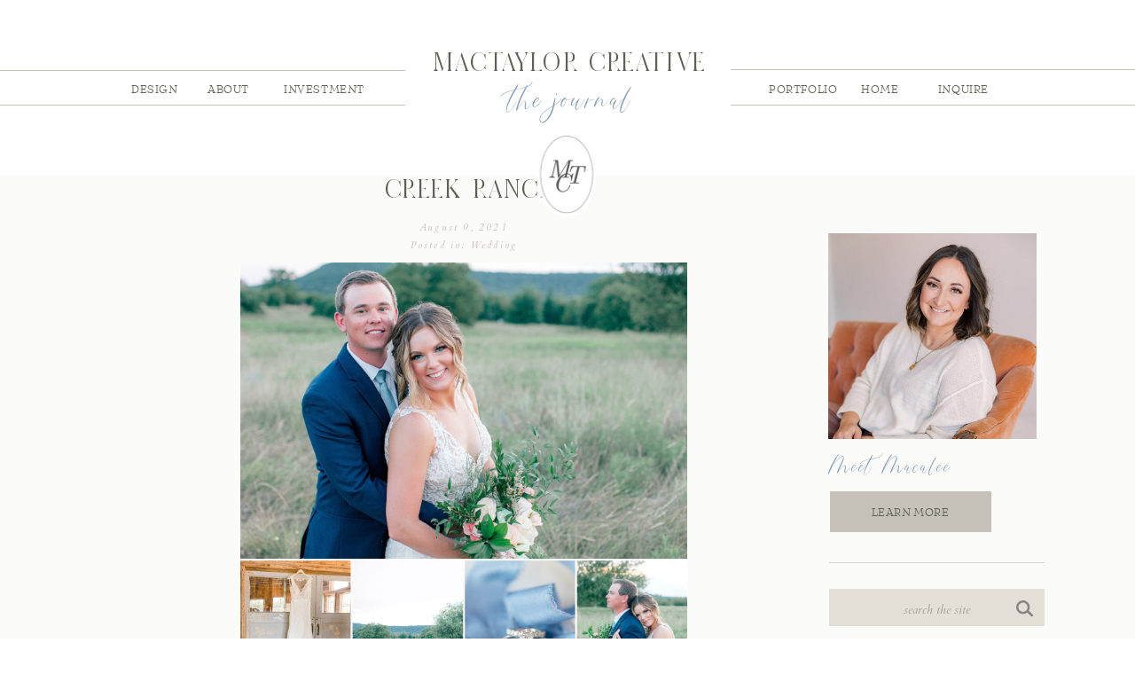

--- FILE ---
content_type: text/html; charset=UTF-8
request_url: https://macaleetaylor.com/tag/north-texas-wedding/
body_size: 13629
content:
<!DOCTYPE html>
<html lang="en-US" class="d">
<head>
<link rel="stylesheet" type="text/css" href="//lib.showit.co/engine/2.2.6/showit.css" />
<title>north texas wedding | macaleetaylor.com</title>
<meta name='robots' content='max-image-preview:large' />

            <script data-no-defer="1" data-ezscrex="false" data-cfasync="false" data-pagespeed-no-defer data-cookieconsent="ignore">
                var ctPublicFunctions = {"_ajax_nonce":"20c5c79b28","_rest_nonce":"c0a9c4453f","_ajax_url":"\/wp-admin\/admin-ajax.php","_rest_url":"https:\/\/macaleetaylor.com\/wp-json\/","data__cookies_type":"native","data__ajax_type":"custom_ajax","data__bot_detector_enabled":1,"data__frontend_data_log_enabled":1,"cookiePrefix":"","wprocket_detected":false,"host_url":"macaleetaylor.com","text__ee_click_to_select":"Click to select the whole data","text__ee_original_email":"The complete one is","text__ee_got_it":"Got it","text__ee_blocked":"Blocked","text__ee_cannot_connect":"Cannot connect","text__ee_cannot_decode":"Can not decode email. Unknown reason","text__ee_email_decoder":"CleanTalk email decoder","text__ee_wait_for_decoding":"The magic is on the way!","text__ee_decoding_process":"Please wait a few seconds while we decode the contact data."}
            </script>
        
            <script data-no-defer="1" data-ezscrex="false" data-cfasync="false" data-pagespeed-no-defer data-cookieconsent="ignore">
                var ctPublic = {"_ajax_nonce":"20c5c79b28","settings__forms__check_internal":"0","settings__forms__check_external":"0","settings__forms__force_protection":0,"settings__forms__search_test":"0","settings__data__bot_detector_enabled":1,"settings__sfw__anti_crawler":0,"blog_home":"https:\/\/macaleetaylor.com\/","pixel__setting":"3","pixel__enabled":false,"pixel__url":"https:\/\/moderate6-v4.cleantalk.org\/pixel\/6affcab0a48d2fbbc82a6d6a7e718b26.gif","data__email_check_before_post":"1","data__email_check_exist_post":1,"data__cookies_type":"native","data__key_is_ok":true,"data__visible_fields_required":true,"wl_brandname":"Anti-Spam by CleanTalk","wl_brandname_short":"CleanTalk","ct_checkjs_key":953002531,"emailEncoderPassKey":"0975f9d24ff5df1557e34c9cf96151a6","bot_detector_forms_excluded":"W10=","advancedCacheExists":false,"varnishCacheExists":false,"wc_ajax_add_to_cart":false}
            </script>
        <link rel='dns-prefetch' href='//fd.cleantalk.org' />
<link rel="alternate" type="application/rss+xml" title="macaleetaylor.com &raquo; Feed" href="https://macaleetaylor.com/feed/" />
<link rel="alternate" type="application/rss+xml" title="macaleetaylor.com &raquo; Comments Feed" href="https://macaleetaylor.com/comments/feed/" />
<link rel="alternate" type="application/rss+xml" title="macaleetaylor.com &raquo; north texas wedding Tag Feed" href="https://macaleetaylor.com/tag/north-texas-wedding/feed/" />
<script type="text/javascript">
/* <![CDATA[ */
window._wpemojiSettings = {"baseUrl":"https:\/\/s.w.org\/images\/core\/emoji\/16.0.1\/72x72\/","ext":".png","svgUrl":"https:\/\/s.w.org\/images\/core\/emoji\/16.0.1\/svg\/","svgExt":".svg","source":{"concatemoji":"https:\/\/macaleetaylor.com\/wp-includes\/js\/wp-emoji-release.min.js?ver=6.8.3"}};
/*! This file is auto-generated */
!function(s,n){var o,i,e;function c(e){try{var t={supportTests:e,timestamp:(new Date).valueOf()};sessionStorage.setItem(o,JSON.stringify(t))}catch(e){}}function p(e,t,n){e.clearRect(0,0,e.canvas.width,e.canvas.height),e.fillText(t,0,0);var t=new Uint32Array(e.getImageData(0,0,e.canvas.width,e.canvas.height).data),a=(e.clearRect(0,0,e.canvas.width,e.canvas.height),e.fillText(n,0,0),new Uint32Array(e.getImageData(0,0,e.canvas.width,e.canvas.height).data));return t.every(function(e,t){return e===a[t]})}function u(e,t){e.clearRect(0,0,e.canvas.width,e.canvas.height),e.fillText(t,0,0);for(var n=e.getImageData(16,16,1,1),a=0;a<n.data.length;a++)if(0!==n.data[a])return!1;return!0}function f(e,t,n,a){switch(t){case"flag":return n(e,"\ud83c\udff3\ufe0f\u200d\u26a7\ufe0f","\ud83c\udff3\ufe0f\u200b\u26a7\ufe0f")?!1:!n(e,"\ud83c\udde8\ud83c\uddf6","\ud83c\udde8\u200b\ud83c\uddf6")&&!n(e,"\ud83c\udff4\udb40\udc67\udb40\udc62\udb40\udc65\udb40\udc6e\udb40\udc67\udb40\udc7f","\ud83c\udff4\u200b\udb40\udc67\u200b\udb40\udc62\u200b\udb40\udc65\u200b\udb40\udc6e\u200b\udb40\udc67\u200b\udb40\udc7f");case"emoji":return!a(e,"\ud83e\udedf")}return!1}function g(e,t,n,a){var r="undefined"!=typeof WorkerGlobalScope&&self instanceof WorkerGlobalScope?new OffscreenCanvas(300,150):s.createElement("canvas"),o=r.getContext("2d",{willReadFrequently:!0}),i=(o.textBaseline="top",o.font="600 32px Arial",{});return e.forEach(function(e){i[e]=t(o,e,n,a)}),i}function t(e){var t=s.createElement("script");t.src=e,t.defer=!0,s.head.appendChild(t)}"undefined"!=typeof Promise&&(o="wpEmojiSettingsSupports",i=["flag","emoji"],n.supports={everything:!0,everythingExceptFlag:!0},e=new Promise(function(e){s.addEventListener("DOMContentLoaded",e,{once:!0})}),new Promise(function(t){var n=function(){try{var e=JSON.parse(sessionStorage.getItem(o));if("object"==typeof e&&"number"==typeof e.timestamp&&(new Date).valueOf()<e.timestamp+604800&&"object"==typeof e.supportTests)return e.supportTests}catch(e){}return null}();if(!n){if("undefined"!=typeof Worker&&"undefined"!=typeof OffscreenCanvas&&"undefined"!=typeof URL&&URL.createObjectURL&&"undefined"!=typeof Blob)try{var e="postMessage("+g.toString()+"("+[JSON.stringify(i),f.toString(),p.toString(),u.toString()].join(",")+"));",a=new Blob([e],{type:"text/javascript"}),r=new Worker(URL.createObjectURL(a),{name:"wpTestEmojiSupports"});return void(r.onmessage=function(e){c(n=e.data),r.terminate(),t(n)})}catch(e){}c(n=g(i,f,p,u))}t(n)}).then(function(e){for(var t in e)n.supports[t]=e[t],n.supports.everything=n.supports.everything&&n.supports[t],"flag"!==t&&(n.supports.everythingExceptFlag=n.supports.everythingExceptFlag&&n.supports[t]);n.supports.everythingExceptFlag=n.supports.everythingExceptFlag&&!n.supports.flag,n.DOMReady=!1,n.readyCallback=function(){n.DOMReady=!0}}).then(function(){return e}).then(function(){var e;n.supports.everything||(n.readyCallback(),(e=n.source||{}).concatemoji?t(e.concatemoji):e.wpemoji&&e.twemoji&&(t(e.twemoji),t(e.wpemoji)))}))}((window,document),window._wpemojiSettings);
/* ]]> */
</script>
<style id='wp-emoji-styles-inline-css' type='text/css'>

	img.wp-smiley, img.emoji {
		display: inline !important;
		border: none !important;
		box-shadow: none !important;
		height: 1em !important;
		width: 1em !important;
		margin: 0 0.07em !important;
		vertical-align: -0.1em !important;
		background: none !important;
		padding: 0 !important;
	}
</style>
<link rel='stylesheet' id='wp-block-library-css' href='https://macaleetaylor.com/wp-includes/css/dist/block-library/style.min.css?ver=6.8.3' type='text/css' media='all' />
<style id='classic-theme-styles-inline-css' type='text/css'>
/*! This file is auto-generated */
.wp-block-button__link{color:#fff;background-color:#32373c;border-radius:9999px;box-shadow:none;text-decoration:none;padding:calc(.667em + 2px) calc(1.333em + 2px);font-size:1.125em}.wp-block-file__button{background:#32373c;color:#fff;text-decoration:none}
</style>
<style id='global-styles-inline-css' type='text/css'>
:root{--wp--preset--aspect-ratio--square: 1;--wp--preset--aspect-ratio--4-3: 4/3;--wp--preset--aspect-ratio--3-4: 3/4;--wp--preset--aspect-ratio--3-2: 3/2;--wp--preset--aspect-ratio--2-3: 2/3;--wp--preset--aspect-ratio--16-9: 16/9;--wp--preset--aspect-ratio--9-16: 9/16;--wp--preset--color--black: #000000;--wp--preset--color--cyan-bluish-gray: #abb8c3;--wp--preset--color--white: #ffffff;--wp--preset--color--pale-pink: #f78da7;--wp--preset--color--vivid-red: #cf2e2e;--wp--preset--color--luminous-vivid-orange: #ff6900;--wp--preset--color--luminous-vivid-amber: #fcb900;--wp--preset--color--light-green-cyan: #7bdcb5;--wp--preset--color--vivid-green-cyan: #00d084;--wp--preset--color--pale-cyan-blue: #8ed1fc;--wp--preset--color--vivid-cyan-blue: #0693e3;--wp--preset--color--vivid-purple: #9b51e0;--wp--preset--gradient--vivid-cyan-blue-to-vivid-purple: linear-gradient(135deg,rgba(6,147,227,1) 0%,rgb(155,81,224) 100%);--wp--preset--gradient--light-green-cyan-to-vivid-green-cyan: linear-gradient(135deg,rgb(122,220,180) 0%,rgb(0,208,130) 100%);--wp--preset--gradient--luminous-vivid-amber-to-luminous-vivid-orange: linear-gradient(135deg,rgba(252,185,0,1) 0%,rgba(255,105,0,1) 100%);--wp--preset--gradient--luminous-vivid-orange-to-vivid-red: linear-gradient(135deg,rgba(255,105,0,1) 0%,rgb(207,46,46) 100%);--wp--preset--gradient--very-light-gray-to-cyan-bluish-gray: linear-gradient(135deg,rgb(238,238,238) 0%,rgb(169,184,195) 100%);--wp--preset--gradient--cool-to-warm-spectrum: linear-gradient(135deg,rgb(74,234,220) 0%,rgb(151,120,209) 20%,rgb(207,42,186) 40%,rgb(238,44,130) 60%,rgb(251,105,98) 80%,rgb(254,248,76) 100%);--wp--preset--gradient--blush-light-purple: linear-gradient(135deg,rgb(255,206,236) 0%,rgb(152,150,240) 100%);--wp--preset--gradient--blush-bordeaux: linear-gradient(135deg,rgb(254,205,165) 0%,rgb(254,45,45) 50%,rgb(107,0,62) 100%);--wp--preset--gradient--luminous-dusk: linear-gradient(135deg,rgb(255,203,112) 0%,rgb(199,81,192) 50%,rgb(65,88,208) 100%);--wp--preset--gradient--pale-ocean: linear-gradient(135deg,rgb(255,245,203) 0%,rgb(182,227,212) 50%,rgb(51,167,181) 100%);--wp--preset--gradient--electric-grass: linear-gradient(135deg,rgb(202,248,128) 0%,rgb(113,206,126) 100%);--wp--preset--gradient--midnight: linear-gradient(135deg,rgb(2,3,129) 0%,rgb(40,116,252) 100%);--wp--preset--font-size--small: 13px;--wp--preset--font-size--medium: 20px;--wp--preset--font-size--large: 36px;--wp--preset--font-size--x-large: 42px;--wp--preset--spacing--20: 0.44rem;--wp--preset--spacing--30: 0.67rem;--wp--preset--spacing--40: 1rem;--wp--preset--spacing--50: 1.5rem;--wp--preset--spacing--60: 2.25rem;--wp--preset--spacing--70: 3.38rem;--wp--preset--spacing--80: 5.06rem;--wp--preset--shadow--natural: 6px 6px 9px rgba(0, 0, 0, 0.2);--wp--preset--shadow--deep: 12px 12px 50px rgba(0, 0, 0, 0.4);--wp--preset--shadow--sharp: 6px 6px 0px rgba(0, 0, 0, 0.2);--wp--preset--shadow--outlined: 6px 6px 0px -3px rgba(255, 255, 255, 1), 6px 6px rgba(0, 0, 0, 1);--wp--preset--shadow--crisp: 6px 6px 0px rgba(0, 0, 0, 1);}:where(.is-layout-flex){gap: 0.5em;}:where(.is-layout-grid){gap: 0.5em;}body .is-layout-flex{display: flex;}.is-layout-flex{flex-wrap: wrap;align-items: center;}.is-layout-flex > :is(*, div){margin: 0;}body .is-layout-grid{display: grid;}.is-layout-grid > :is(*, div){margin: 0;}:where(.wp-block-columns.is-layout-flex){gap: 2em;}:where(.wp-block-columns.is-layout-grid){gap: 2em;}:where(.wp-block-post-template.is-layout-flex){gap: 1.25em;}:where(.wp-block-post-template.is-layout-grid){gap: 1.25em;}.has-black-color{color: var(--wp--preset--color--black) !important;}.has-cyan-bluish-gray-color{color: var(--wp--preset--color--cyan-bluish-gray) !important;}.has-white-color{color: var(--wp--preset--color--white) !important;}.has-pale-pink-color{color: var(--wp--preset--color--pale-pink) !important;}.has-vivid-red-color{color: var(--wp--preset--color--vivid-red) !important;}.has-luminous-vivid-orange-color{color: var(--wp--preset--color--luminous-vivid-orange) !important;}.has-luminous-vivid-amber-color{color: var(--wp--preset--color--luminous-vivid-amber) !important;}.has-light-green-cyan-color{color: var(--wp--preset--color--light-green-cyan) !important;}.has-vivid-green-cyan-color{color: var(--wp--preset--color--vivid-green-cyan) !important;}.has-pale-cyan-blue-color{color: var(--wp--preset--color--pale-cyan-blue) !important;}.has-vivid-cyan-blue-color{color: var(--wp--preset--color--vivid-cyan-blue) !important;}.has-vivid-purple-color{color: var(--wp--preset--color--vivid-purple) !important;}.has-black-background-color{background-color: var(--wp--preset--color--black) !important;}.has-cyan-bluish-gray-background-color{background-color: var(--wp--preset--color--cyan-bluish-gray) !important;}.has-white-background-color{background-color: var(--wp--preset--color--white) !important;}.has-pale-pink-background-color{background-color: var(--wp--preset--color--pale-pink) !important;}.has-vivid-red-background-color{background-color: var(--wp--preset--color--vivid-red) !important;}.has-luminous-vivid-orange-background-color{background-color: var(--wp--preset--color--luminous-vivid-orange) !important;}.has-luminous-vivid-amber-background-color{background-color: var(--wp--preset--color--luminous-vivid-amber) !important;}.has-light-green-cyan-background-color{background-color: var(--wp--preset--color--light-green-cyan) !important;}.has-vivid-green-cyan-background-color{background-color: var(--wp--preset--color--vivid-green-cyan) !important;}.has-pale-cyan-blue-background-color{background-color: var(--wp--preset--color--pale-cyan-blue) !important;}.has-vivid-cyan-blue-background-color{background-color: var(--wp--preset--color--vivid-cyan-blue) !important;}.has-vivid-purple-background-color{background-color: var(--wp--preset--color--vivid-purple) !important;}.has-black-border-color{border-color: var(--wp--preset--color--black) !important;}.has-cyan-bluish-gray-border-color{border-color: var(--wp--preset--color--cyan-bluish-gray) !important;}.has-white-border-color{border-color: var(--wp--preset--color--white) !important;}.has-pale-pink-border-color{border-color: var(--wp--preset--color--pale-pink) !important;}.has-vivid-red-border-color{border-color: var(--wp--preset--color--vivid-red) !important;}.has-luminous-vivid-orange-border-color{border-color: var(--wp--preset--color--luminous-vivid-orange) !important;}.has-luminous-vivid-amber-border-color{border-color: var(--wp--preset--color--luminous-vivid-amber) !important;}.has-light-green-cyan-border-color{border-color: var(--wp--preset--color--light-green-cyan) !important;}.has-vivid-green-cyan-border-color{border-color: var(--wp--preset--color--vivid-green-cyan) !important;}.has-pale-cyan-blue-border-color{border-color: var(--wp--preset--color--pale-cyan-blue) !important;}.has-vivid-cyan-blue-border-color{border-color: var(--wp--preset--color--vivid-cyan-blue) !important;}.has-vivid-purple-border-color{border-color: var(--wp--preset--color--vivid-purple) !important;}.has-vivid-cyan-blue-to-vivid-purple-gradient-background{background: var(--wp--preset--gradient--vivid-cyan-blue-to-vivid-purple) !important;}.has-light-green-cyan-to-vivid-green-cyan-gradient-background{background: var(--wp--preset--gradient--light-green-cyan-to-vivid-green-cyan) !important;}.has-luminous-vivid-amber-to-luminous-vivid-orange-gradient-background{background: var(--wp--preset--gradient--luminous-vivid-amber-to-luminous-vivid-orange) !important;}.has-luminous-vivid-orange-to-vivid-red-gradient-background{background: var(--wp--preset--gradient--luminous-vivid-orange-to-vivid-red) !important;}.has-very-light-gray-to-cyan-bluish-gray-gradient-background{background: var(--wp--preset--gradient--very-light-gray-to-cyan-bluish-gray) !important;}.has-cool-to-warm-spectrum-gradient-background{background: var(--wp--preset--gradient--cool-to-warm-spectrum) !important;}.has-blush-light-purple-gradient-background{background: var(--wp--preset--gradient--blush-light-purple) !important;}.has-blush-bordeaux-gradient-background{background: var(--wp--preset--gradient--blush-bordeaux) !important;}.has-luminous-dusk-gradient-background{background: var(--wp--preset--gradient--luminous-dusk) !important;}.has-pale-ocean-gradient-background{background: var(--wp--preset--gradient--pale-ocean) !important;}.has-electric-grass-gradient-background{background: var(--wp--preset--gradient--electric-grass) !important;}.has-midnight-gradient-background{background: var(--wp--preset--gradient--midnight) !important;}.has-small-font-size{font-size: var(--wp--preset--font-size--small) !important;}.has-medium-font-size{font-size: var(--wp--preset--font-size--medium) !important;}.has-large-font-size{font-size: var(--wp--preset--font-size--large) !important;}.has-x-large-font-size{font-size: var(--wp--preset--font-size--x-large) !important;}
:where(.wp-block-post-template.is-layout-flex){gap: 1.25em;}:where(.wp-block-post-template.is-layout-grid){gap: 1.25em;}
:where(.wp-block-columns.is-layout-flex){gap: 2em;}:where(.wp-block-columns.is-layout-grid){gap: 2em;}
:root :where(.wp-block-pullquote){font-size: 1.5em;line-height: 1.6;}
</style>
<link rel='stylesheet' id='cleantalk-public-css-css' href='https://macaleetaylor.com/wp-content/plugins/cleantalk-spam-protect/css/cleantalk-public.min.css?ver=6.67_1762443110' type='text/css' media='all' />
<link rel='stylesheet' id='cleantalk-email-decoder-css-css' href='https://macaleetaylor.com/wp-content/plugins/cleantalk-spam-protect/css/cleantalk-email-decoder.min.css?ver=6.67_1762443110' type='text/css' media='all' />
<script type="text/javascript" src="https://macaleetaylor.com/wp-content/plugins/cleantalk-spam-protect/js/apbct-public-bundle.min.js?ver=6.67_1762443110" id="apbct-public-bundle.min-js-js"></script>
<script type="text/javascript" src="https://fd.cleantalk.org/ct-bot-detector-wrapper.js?ver=6.67" id="ct_bot_detector-js" defer="defer" data-wp-strategy="defer"></script>
<script type="text/javascript" src="https://macaleetaylor.com/wp-includes/js/jquery/jquery.min.js?ver=3.7.1" id="jquery-core-js"></script>
<script type="text/javascript" src="https://macaleetaylor.com/wp-includes/js/jquery/jquery-migrate.min.js?ver=3.4.1" id="jquery-migrate-js"></script>
<script type="text/javascript" src="https://macaleetaylor.com/wp-content/plugins/showit/public/js/showit.js?ver=1761946233" id="si-script-js"></script>
<link rel="https://api.w.org/" href="https://macaleetaylor.com/wp-json/" /><link rel="alternate" title="JSON" type="application/json" href="https://macaleetaylor.com/wp-json/wp/v2/tags/160" /><link rel="EditURI" type="application/rsd+xml" title="RSD" href="https://macaleetaylor.com/xmlrpc.php?rsd" />
<style type="text/css">.recentcomments a{display:inline !important;padding:0 !important;margin:0 !important;}</style>
<meta charset="UTF-8" />
<meta name="viewport" content="width=device-width, initial-scale=1" />
<link rel="icon" type="image/png" href="//static.showit.co/200/qcvCjOUaSyql7oK97-6YtQ/80060/9.png" />
<link rel="preconnect" href="https://static.showit.co" />


<link rel="preconnect" href="https://fonts.googleapis.com">
<link rel="preconnect" href="https://fonts.gstatic.com" crossorigin>
<link href="https://fonts.googleapis.com/css?family=Raleway:500|Cardo:italic|Alegreya:italic" rel="stylesheet" type="text/css"/>
<style>
@font-face{font-family:MACTAYLOR CREATIVE;src:url('//static.showit.co/file/6UDxoZ_DSb-pLbeFxc7M_g/80060/dahliaregular.woff');}
@font-face{font-family:MTC Script;src:url('//static.showit.co/file/j__ejoOvSAOG1x4IcMpvMQ/80060/californiadreamerscript.woff');}
@font-face{font-family:Paragraph;src:url('//static.showit.co/file/dbOw4LeRS32J_PR7E24siQ/80060/naiche-light-webfont.woff');}
</style>
<script id="init_data" type="application/json">
{"mobile":{"w":320},"desktop":{"w":1200,"defaultTrIn":{"type":"fade"},"defaultTrOut":{"type":"fade"},"bgFillType":"color","bgColor":"#000000:0"},"sid":"cecsml7zqc6xiaot-6rf3a","break":768,"assetURL":"//static.showit.co","contactFormId":"80060/191477","cfAction":"aHR0cHM6Ly9jbGllbnRzZXJ2aWNlLnNob3dpdC5jby9jb250YWN0Zm9ybQ==","sgAction":"aHR0cHM6Ly9jbGllbnRzZXJ2aWNlLnNob3dpdC5jby9zb2NpYWxncmlk","blockData":[{"slug":"blog-header","visible":"a","states":[],"d":{"h":198,"w":1200,"locking":{"scrollOffset":1,"side":"t"},"bgFillType":"color","bgColor":"#ffffff","bgMediaType":"none"},"m":{"h":82,"w":320,"locking":{"side":"st","scrollOffset":1},"bgFillType":"color","bgColor":"colors-3","bgMediaType":"none"},"ps":[{"trigger":"onscreen","type":"show"}]},{"slug":"sidebar-right","visible":"d","states":[],"d":{"h":1,"w":1200,"locking":{"side":"t","scrollOffset":1,"offset":180},"bgFillType":"color","bgColor":"#FFFFFF","bgMediaType":"none"},"m":{"h":2017,"w":320,"bgFillType":"color","bgColor":"#FFFFFF","bgMediaType":"none"},"ps":[{"trigger":"onscreen","type":"show","block":"sidebar-right"}]},{"slug":"post-layout-1","visible":"a","states":[],"d":{"h":770,"w":1200,"locking":{"offset":100},"nature":"dH","bgFillType":"color","bgColor":"colors-3","bgMediaType":"none"},"m":{"h":467,"w":320,"nature":"dH","bgFillType":"color","bgColor":"colors-3","bgMediaType":"none"}},{"slug":"pagination","visible":"a","states":[],"d":{"h":125,"w":1200,"nature":"dH","bgFillType":"color","bgColor":"#FFFFFF","bgMediaType":"none"},"m":{"h":81,"w":320,"nature":"dH","bgFillType":"color","bgColor":"#FFFFFF","bgMediaType":"none"}},{"slug":"bottom-menu","visible":"a","states":[],"d":{"h":100,"w":1200,"bgFillType":"color","bgColor":"#FFFFFF","bgMediaType":"none"},"m":{"h":200,"w":320,"bgFillType":"color","bgColor":"colors-4","bgMediaType":"none"}},{"slug":"mobile-menu","visible":"m","states":[],"d":{"h":400,"w":1200,"bgFillType":"color","bgColor":"colors-7","bgMediaType":"none"},"m":{"h":593,"w":320,"locking":{"side":"t"},"nature":"wH","trIn":{"type":"slide","duration":0.5,"direction":"Left"},"trOut":{"type":"slide","duration":0.5,"direction":"Left"},"stateTrIn":{"type":"fade","direction":"Right"},"bgFillType":"color","bgColor":"#edece4","bgMediaType":"image","bgOpacity":100,"bgPos":"cm","bgScale":"cover","bgScroll":"p","tr":{"in":{"cl":"slideInLeft","d":0.5,"dl":"0"},"out":{"cl":"slideOutLeft","d":0.5,"dl":"0"}}}}],"elementData":[{"type":"icon","visible":"m","id":"blog-header_0","blockId":"blog-header","m":{"x":258,"y":18,"w":50,"h":47,"a":0},"d":{"x":1161,"y":37,"w":35,"h":35,"a":0},"pc":[{"type":"show","block":"mobile-menu"}]},{"type":"text","visible":"d","id":"blog-header_1","blockId":"blog-header","m":{"x":108,"y":18,"w":105,"h":25,"a":0},"d":{"x":425,"y":44,"w":355,"h":49,"a":0}},{"type":"text","visible":"a","id":"blog-header_2","blockId":"blog-header","m":{"x":97,"y":2,"w":127,"h":63,"a":0},"d":{"x":483,"y":82,"w":240,"h":57,"a":0}},{"type":"text","visible":"d","id":"blog-header_3","blockId":"blog-header","m":{"x":109,"y":21,"w":102.60000000000001,"h":19,"a":0},"d":{"x":108,"y":89,"w":57,"h":19,"a":0}},{"type":"text","visible":"d","id":"blog-header_4","blockId":"blog-header","m":{"x":109,"y":21,"w":102.60000000000001,"h":19,"a":0},"d":{"x":194,"y":89,"w":57,"h":19,"a":0}},{"type":"text","visible":"d","id":"blog-header_5","blockId":"blog-header","m":{"x":109,"y":21,"w":102.60000000000001,"h":19,"a":0},"d":{"x":280,"y":89,"w":95,"h":19,"a":0}},{"type":"text","visible":"d","id":"blog-header_6","blockId":"blog-header","m":{"x":109,"y":21,"w":102.60000000000001,"h":19,"a":0},"d":{"x":827,"y":89,"w":79,"h":19,"a":0}},{"type":"text","visible":"d","id":"blog-header_7","blockId":"blog-header","m":{"x":109,"y":21,"w":102.60000000000001,"h":19,"a":0},"d":{"x":924,"y":89,"w":57,"h":19,"a":0}},{"type":"text","visible":"d","id":"blog-header_8","blockId":"blog-header","m":{"x":109,"y":21,"w":102.60000000000001,"h":19,"a":0},"d":{"x":999,"y":89,"w":95,"h":19,"a":0}},{"type":"simple","visible":"d","id":"blog-header_9","blockId":"blog-header","m":{"x":48,"y":9,"w":224,"h":42,"a":0},"d":{"x":-33,"y":79,"w":450,"h":1,"a":0,"lockH":"ls"}},{"type":"simple","visible":"d","id":"blog-header_10","blockId":"blog-header","m":{"x":48,"y":9,"w":224,"h":42,"a":0},"d":{"x":-33,"y":118,"w":450,"h":1,"a":0,"lockH":"ls"}},{"type":"simple","visible":"d","id":"blog-header_11","blockId":"blog-header","m":{"x":48,"y":9,"w":224,"h":42,"a":0},"d":{"x":784,"y":78,"w":450,"h":1,"a":0,"lockH":"rs"}},{"type":"simple","visible":"d","id":"blog-header_12","blockId":"blog-header","m":{"x":48,"y":9,"w":224,"h":42,"a":0},"d":{"x":784,"y":118,"w":450,"h":1,"a":0,"lockH":"rs"}},{"type":"graphic","visible":"a","id":"blog-header_13","blockId":"blog-header","m":{"x":139,"y":59,"w":42,"h":42,"a":0},"d":{"x":550,"y":149,"w":98,"h":96,"a":0},"c":{"key":"RCfT5fVRAmALcegMZGQRUw/80060/mtc.png","aspect_ratio":1}},{"type":"graphic","visible":"a","id":"sidebar-right_0","blockId":"sidebar-right","m":{"x":80,"y":1105,"w":162,"h":154,"a":0},"d":{"x":988,"y":602,"w":60,"h":85,"a":0,"gs":{"s":50}},"c":{"key":"RCfT5fVRAmALcegMZGQRUw/80060/mtc.png","aspect_ratio":1}},{"type":"simple","visible":"a","id":"sidebar-right_1","blockId":"sidebar-right","m":{"x":39,"y":1053,"w":243,"h":1,"a":180},"d":{"x":895,"y":595,"w":243,"h":1,"a":180}},{"type":"text","visible":"a","id":"sidebar-right_2","blockId":"sidebar-right","m":{"x":111,"y":999,"w":100,"h":22,"a":0},"d":{"x":1046,"y":567,"w":77,"h":17,"a":0}},{"type":"icon","visible":"a","id":"sidebar-right_3","blockId":"sidebar-right","m":{"x":149,"y":960,"w":24,"h":32,"a":0},"d":{"x":1022,"y":564,"w":19,"h":19,"a":0}},{"type":"text","visible":"a","id":"sidebar-right_4","blockId":"sidebar-right","m":{"x":106,"y":912,"w":110,"h":21,"a":0},"d":{"x":932,"y":567,"w":81,"h":17,"a":0}},{"type":"icon","visible":"a","id":"sidebar-right_5","blockId":"sidebar-right","m":{"x":149,"y":869,"w":24,"h":45,"a":0},"d":{"x":905,"y":563,"w":19,"h":19,"a":0}},{"type":"simple","visible":"a","id":"sidebar-right_6","blockId":"sidebar-right","m":{"x":39,"y":837,"w":243,"h":1,"a":180},"d":{"x":895,"y":552,"w":243,"h":1,"a":180}},{"type":"simple","visible":"a","id":"sidebar-right_7","blockId":"sidebar-right","m":{"x":39,"y":763,"w":243,"h":46,"a":0},"d":{"x":895,"y":484,"w":243,"h":42,"a":0}},{"type":"text","visible":"a","id":"sidebar-right_8","blockId":"sidebar-right","m":{"x":42,"y":778,"w":236,"h":24,"a":0},"d":{"x":903,"y":496,"w":226,"h":23,"a":0}},{"type":"svg","visible":"a","id":"sidebar-right_9","blockId":"sidebar-right","m":{"x":251,"y":779,"w":20,"h":20,"a":0,"o":40},"d":{"x":1106,"y":497,"w":19,"h":19,"a":0,"o":40},"c":{"key":"LTvjqRveTxuAn07CBUWhew/shared/search.svg","aspect_ratio":1}},{"type":"simple","visible":"a","id":"sidebar-right_10","blockId":"sidebar-right","m":{"x":39,"y":730,"w":243,"h":1,"a":180},"d":{"x":895,"y":454,"w":243,"h":1,"a":180}},{"type":"simple","visible":"a","id":"sidebar-right_11","blockId":"sidebar-right","m":{"x":39,"y":633,"w":164,"h":46,"a":0},"d":{"x":896,"y":374,"w":182,"h":46,"a":0}},{"type":"text","visible":"a","id":"sidebar-right_12","blockId":"sidebar-right","m":{"x":40,"y":650,"w":163,"h":15,"a":0},"d":{"x":896,"y":386,"w":181,"h":23,"a":0}},{"type":"text","visible":"a","id":"sidebar-right_13","blockId":"sidebar-right","m":{"x":39,"y":342,"w":208,"h":22,"a":0},"d":{"x":894,"y":333,"w":208,"h":22,"a":0}},{"type":"graphic","visible":"a","id":"sidebar-right_14","blockId":"sidebar-right","m":{"x":39,"y":72,"w":235,"h":239,"a":0,"gs":{"s":50}},"d":{"x":894,"y":83,"w":235,"h":232,"a":0,"gs":{"s":0,"t":"zoom","p":100,"y":20,"x":50}},"c":{"key":"yL-QE5UboJ37FcOLRLQjwg/80060/lubbockweddingphotographer-10_03_24-mtc-18.jpg","aspect_ratio":0.75}},{"type":"simple","visible":"a","id":"post-layout-1_0","blockId":"post-layout-1","m":{"x":-90,"y":403,"w":500,"h":1,"a":0,"lockV":"b"},"d":{"x":149,"y":721,"w":668,"h":1,"a":0,"lockV":"b"}},{"type":"text","visible":"a","id":"post-layout-1_1","blockId":"post-layout-1","m":{"x":105,"y":376,"w":111,"h":27,"a":0,"lockV":"b"},"d":{"x":416,"y":680,"w":133,"h":29,"a":0,"lockV":"b"}},{"type":"simple","visible":"a","id":"post-layout-1_2","blockId":"post-layout-1","m":{"x":-90,"y":366,"w":500,"h":1,"a":0,"lockV":"b"},"d":{"x":149,"y":664,"w":668,"h":1,"a":0,"lockV":"b"}},{"type":"text","visible":"a","id":"post-layout-1_3","blockId":"post-layout-1","m":{"x":20,"y":339,"w":280,"h":20,"a":0,"lockV":"b"},"d":{"x":183,"y":155,"w":600,"h":29,"a":0,"lockV":"b"}},{"type":"text","visible":"a","id":"post-layout-1_4","blockId":"post-layout-1","m":{"x":20,"y":317,"w":280,"h":22,"a":0,"lockV":"b"},"d":{"x":183,"y":135,"w":600,"h":18,"a":0,"lockV":"b"}},{"type":"text","visible":"a","id":"post-layout-1_5","blockId":"post-layout-1","m":{"x":20,"y":289,"w":280,"h":24,"a":0},"d":{"x":191,"y":83,"w":600,"h":44,"a":0}},{"type":"graphic","visible":"a","id":"post-layout-1_6","blockId":"post-layout-1","m":{"x":0,"y":52,"w":320,"h":215,"a":0,"gs":{"p":105}},"d":{"x":231,"y":184,"w":504,"h":458,"a":0,"gs":{"t":"cover","p":105},"lockV":"b"},"c":{"key":"T211Q3BaQiqOfKet3eNTdA/shared/weddingexperience.jpg","aspect_ratio":1.5}},{"type":"text","visible":"a","id":"pagination_0","blockId":"pagination","m":{"x":177,"y":29,"w":123,"h":26,"a":0},"d":{"x":644,"y":32,"w":495.02,"h":29.002,"a":0}},{"type":"text","visible":"a","id":"pagination_1","blockId":"pagination","m":{"x":20,"y":29,"w":142,"h":22,"a":0},"d":{"x":50,"y":34,"w":527.021,"h":29.022,"a":0}},{"type":"text","visible":"a","id":"bottom-menu_0","blockId":"bottom-menu","m":{"x":43,"y":164,"w":238,"h":25,"a":0},"d":{"x":220,"y":43,"w":311,"h":25,"a":0}},{"type":"text","visible":"a","id":"bottom-menu_1","blockId":"bottom-menu","m":{"x":33,"y":143,"w":259,"h":25,"a":0},"d":{"x":670,"y":43,"w":278,"h":25,"a":0}},{"type":"graphic","visible":"a","id":"bottom-menu_2","blockId":"bottom-menu","m":{"x":120,"y":36,"w":80,"h":80,"a":0},"d":{"x":565,"y":15,"w":70,"h":70,"a":0},"c":{"key":"RCfT5fVRAmALcegMZGQRUw/80060/mtc.png","aspect_ratio":1}},{"type":"simple","visible":"a","id":"mobile-menu_0","blockId":"mobile-menu","m":{"x":0,"y":218,"w":320,"h":50,"a":0},"d":{"x":425,"y":225,"w":450,"h":50,"a":0}},{"type":"text","visible":"a","id":"mobile-menu_1","blockId":"mobile-menu","m":{"x":42,"y":231,"w":238,"h":26,"a":0},"d":{"x":1103,"y":39,"w":49,"h":22,"a":0,"lockH":"r","lockV":"t"},"pc":[{"type":"hide","block":"mobile-menu"}]},{"type":"simple","visible":"a","id":"mobile-menu_2","blockId":"mobile-menu","m":{"x":0,"y":400,"w":320,"h":50,"a":0},"d":{"x":415,"y":215,"w":450,"h":50,"a":0}},{"type":"text","visible":"a","id":"mobile-menu_3","blockId":"mobile-menu","m":{"x":56,"y":413,"w":208,"h":22,"a":0},"d":{"x":999,"y":39,"w":49,"h":22,"a":0,"lockH":"r","lockV":"t"},"pc":[{"type":"hide","block":"mobile-menu"}]},{"type":"simple","visible":"a","id":"mobile-menu_4","blockId":"mobile-menu","m":{"x":0,"y":279,"w":320,"h":50,"a":0},"d":{"x":405,"y":205,"w":450,"h":50,"a":0}},{"type":"text","visible":"a","id":"mobile-menu_5","blockId":"mobile-menu","m":{"x":42,"y":292,"w":236,"h":22,"a":0},"d":{"x":857,"y":39,"w":87,"h":22,"a":0,"lockH":"r","lockV":"t"},"pc":[{"type":"hide","block":"mobile-menu"}]},{"type":"simple","visible":"a","id":"mobile-menu_6","blockId":"mobile-menu","m":{"x":0,"y":340,"w":320,"h":50,"a":0},"d":{"x":395,"y":195,"w":450,"h":50,"a":0}},{"type":"text","visible":"a","id":"mobile-menu_7","blockId":"mobile-menu","m":{"x":47,"y":353,"w":226,"h":22,"a":0},"d":{"x":697,"y":39,"w":106,"h":22,"a":0,"lockH":"r","lockV":"t"},"pc":[{"type":"hide","block":"mobile-menu"}]},{"type":"simple","visible":"a","id":"mobile-menu_8","blockId":"mobile-menu","m":{"x":0,"y":461,"w":320,"h":50,"a":0},"d":{"x":385,"y":185,"w":450,"h":50,"a":0}},{"type":"text","visible":"a","id":"mobile-menu_9","blockId":"mobile-menu","m":{"x":58,"y":473,"w":204,"h":22,"a":0},"d":{"x":582,"y":39,"w":60,"h":22,"a":0,"lockH":"r","lockV":"t"},"pc":[{"type":"hide","block":"mobile-menu"}]},{"type":"simple","visible":"a","id":"mobile-menu_10","blockId":"mobile-menu","m":{"x":0,"y":158,"w":320,"h":50,"a":0},"d":{"x":375,"y":175,"w":450,"h":50,"a":0}},{"type":"text","visible":"a","id":"mobile-menu_11","blockId":"mobile-menu","m":{"x":62,"y":170,"w":196,"h":22,"a":0},"d":{"x":473,"y":39,"w":54,"h":22,"a":0,"lockH":"r","lockV":"t"},"pc":[{"type":"hide","block":"mobile-menu"}]},{"type":"icon","visible":"a","id":"mobile-menu_12","blockId":"mobile-menu","m":{"x":268,"y":106,"w":40,"h":40,"a":0,"lockV":"t"},"d":{"x":550,"y":-49,"w":100,"h":100,"a":0},"pc":[{"type":"hide","block":"mobile-menu"}]},{"type":"text","visible":"m","id":"mobile-menu_13","blockId":"mobile-menu","m":{"x":98,"y":95,"w":126,"h":63,"a":0},"d":{"x":423,"y":189,"w":359,"h":24,"a":0}}]}
</script>
<link
rel="stylesheet"
type="text/css"
href="https://cdnjs.cloudflare.com/ajax/libs/animate.css/3.4.0/animate.min.css"
/>


<script src="//lib.showit.co/engine/2.2.6/showit-lib.min.js"></script>
<script src="//lib.showit.co/engine/2.2.6/showit.min.js"></script>
<script>

function initPage(){

}
</script>

<style id="si-page-css">
html.m {background-color:rgba(0,0,0,0);}
html.d {background-color:rgba(0,0,0,0);}
.d .st-d-title,.d .se-wpt h1 {color:rgba(95,96,83,1);text-transform:uppercase;line-height:1.5;letter-spacing:0.04em;font-size:35px;text-align:center;font-family:'MACTAYLOR CREATIVE';font-weight:400;font-style:normal;}
.d .se-wpt h1 {margin-bottom:30px;}
.d .st-d-title.se-rc a {color:rgba(95,96,83,1);}
.d .st-d-title.se-rc a:hover {text-decoration:underline;color:rgba(95,96,83,1);opacity:0.8;}
.m .st-m-title,.m .se-wpt h1 {color:rgba(95,96,83,1);text-transform:uppercase;line-height:2;letter-spacing:0.04em;font-size:22px;text-align:center;font-family:'MACTAYLOR CREATIVE';font-weight:400;font-style:normal;}
.m .se-wpt h1 {margin-bottom:20px;}
.m .st-m-title.se-rc a {color:rgba(95,96,83,1);}
.m .st-m-title.se-rc a:hover {text-decoration:underline;color:rgba(95,96,83,1);opacity:0.8;}
.d .st-d-heading,.d .se-wpt h2 {color:rgba(134,159,179,1);line-height:1.5;letter-spacing:0.05em;font-size:51px;text-align:center;font-family:'MTC Script';font-weight:400;font-style:normal;}
.d .se-wpt h2 {margin-bottom:30px;}
.d .st-d-heading.se-rc a {color:rgba(134,159,179,1);}
.d .st-d-heading.se-rc a:hover {text-decoration:underline;color:rgba(134,159,179,1);opacity:0.8;}
.m .st-m-heading,.m .se-wpt h2 {color:rgba(134,159,179,1);line-height:2;letter-spacing:0em;font-size:33px;text-align:center;font-family:'MTC Script';font-weight:400;font-style:normal;}
.m .se-wpt h2 {margin-bottom:20px;}
.m .st-m-heading.se-rc a {color:rgba(134,159,179,1);}
.m .st-m-heading.se-rc a:hover {text-decoration:underline;color:rgba(134,159,179,1);opacity:0.8;}
.d .st-d-subheading,.d .se-wpt h3 {color:rgba(195,171,100,1);text-transform:uppercase;line-height:1.8;letter-spacing:0.1em;font-size:28px;text-align:center;font-family:'Alegreya';font-weight:400;font-style:italic;}
.d .se-wpt h3 {margin-bottom:18px;}
.d .st-d-subheading.se-rc a {color:rgba(195,171,100,1);}
.d .st-d-subheading.se-rc a:hover {text-decoration:underline;color:rgba(195,171,100,1);opacity:0.8;}
.m .st-m-subheading,.m .se-wpt h3 {color:rgba(195,171,100,1);text-transform:uppercase;line-height:2;letter-spacing:0.1em;font-size:16px;text-align:center;font-family:'Alegreya';font-weight:400;font-style:italic;}
.m .se-wpt h3 {margin-bottom:18px;}
.m .st-m-subheading.se-rc a {color:rgba(195,171,100,1);}
.m .st-m-subheading.se-rc a:hover {text-decoration:underline;color:rgba(195,171,100,1);opacity:0.8;}
.d .st-d-paragraph {color:rgba(95,96,83,1);line-height:2;letter-spacing:0.05em;font-size:12px;text-align:justify;font-family:'Paragraph';font-weight:400;font-style:normal;}
.d .se-wpt p {margin-bottom:16px;}
.d .st-d-paragraph.se-rc a {color:rgba(95,96,83,1);}
.d .st-d-paragraph.se-rc a:hover {text-decoration:underline;color:rgba(95,96,83,1);opacity:0.8;}
.m .st-m-paragraph {color:rgba(95,96,83,1);line-height:2;letter-spacing:0.03em;font-size:11px;text-align:left;font-family:'Paragraph';font-weight:400;font-style:normal;}
.m .se-wpt p {margin-bottom:16px;}
.m .st-m-paragraph.se-rc a {color:rgba(95,96,83,1);}
.m .st-m-paragraph.se-rc a:hover {text-decoration:underline;color:rgba(95,96,83,1);opacity:0.8;}
.sib-blog-header {z-index:2;}
.m .sib-blog-header {height:82px;}
.d .sib-blog-header {height:198px;}
.m .sib-blog-header .ss-bg {background-color:rgba(251,251,250,1);}
.d .sib-blog-header .ss-bg {background-color:rgba(255,255,255,1);}
.d .sie-blog-header_0 {left:1161px;top:37px;width:35px;height:35px;display:none;}
.m .sie-blog-header_0 {left:258px;top:18px;width:50px;height:47px;}
.d .sie-blog-header_0 svg {fill:rgba(99,99,99,1);}
.m .sie-blog-header_0 svg {fill:rgba(134,159,179,1);}
.d .sie-blog-header_1 {left:425px;top:44px;width:355px;height:49px;}
.m .sie-blog-header_1 {left:108px;top:18px;width:105px;height:25px;display:none;}
.d .sie-blog-header_2 {left:483px;top:82px;width:240px;height:57px;}
.m .sie-blog-header_2 {left:97px;top:2px;width:127px;height:63px;}
.d .sie-blog-header_2-text {font-size:51px;}
.m .sie-blog-header_2-text {font-size:44px;}
.d .sie-blog-header_3:hover {opacity:1;transition-duration:0.5s;transition-property:opacity;}
.m .sie-blog-header_3:hover {opacity:1;transition-duration:0.5s;transition-property:opacity;}
.d .sie-blog-header_3 {left:108px;top:89px;width:57px;height:19px;transition-duration:0.5s;transition-property:opacity;}
.m .sie-blog-header_3 {left:109px;top:21px;width:102.60000000000001px;height:19px;display:none;transition-duration:0.5s;transition-property:opacity;}
.d .sie-blog-header_3-text:hover {color:rgba(198,193,185,1);}
.m .sie-blog-header_3-text:hover {color:rgba(198,193,185,1);}
.d .sie-blog-header_3-text {text-transform:uppercase;transition-duration:0.5s;transition-property:color;}
.m .sie-blog-header_3-text {text-transform:uppercase;transition-duration:0.5s;transition-property:color;}
.d .sie-blog-header_4:hover {opacity:1;transition-duration:0.5s;transition-property:opacity;}
.m .sie-blog-header_4:hover {opacity:1;transition-duration:0.5s;transition-property:opacity;}
.d .sie-blog-header_4 {left:194px;top:89px;width:57px;height:19px;transition-duration:0.5s;transition-property:opacity;}
.m .sie-blog-header_4 {left:109px;top:21px;width:102.60000000000001px;height:19px;display:none;transition-duration:0.5s;transition-property:opacity;}
.d .sie-blog-header_4-text:hover {color:rgba(198,193,185,1);}
.m .sie-blog-header_4-text:hover {color:rgba(198,193,185,1);}
.d .sie-blog-header_4-text {text-transform:uppercase;transition-duration:0.5s;transition-property:color;}
.m .sie-blog-header_4-text {text-transform:uppercase;transition-duration:0.5s;transition-property:color;}
.d .sie-blog-header_5:hover {opacity:1;transition-duration:0.5s;transition-property:opacity;}
.m .sie-blog-header_5:hover {opacity:1;transition-duration:0.5s;transition-property:opacity;}
.d .sie-blog-header_5 {left:280px;top:89px;width:95px;height:19px;transition-duration:0.5s;transition-property:opacity;}
.m .sie-blog-header_5 {left:109px;top:21px;width:102.60000000000001px;height:19px;display:none;transition-duration:0.5s;transition-property:opacity;}
.d .sie-blog-header_5-text:hover {color:rgba(198,193,185,1);}
.m .sie-blog-header_5-text:hover {color:rgba(198,193,185,1);}
.d .sie-blog-header_5-text {text-transform:uppercase;transition-duration:0.5s;transition-property:color;}
.m .sie-blog-header_5-text {text-transform:uppercase;transition-duration:0.5s;transition-property:color;}
.d .sie-blog-header_6:hover {opacity:1;transition-duration:0.5s;transition-property:opacity;}
.m .sie-blog-header_6:hover {opacity:1;transition-duration:0.5s;transition-property:opacity;}
.d .sie-blog-header_6 {left:827px;top:89px;width:79px;height:19px;transition-duration:0.5s;transition-property:opacity;}
.m .sie-blog-header_6 {left:109px;top:21px;width:102.60000000000001px;height:19px;display:none;transition-duration:0.5s;transition-property:opacity;}
.d .sie-blog-header_6-text:hover {color:rgba(198,193,185,1);}
.m .sie-blog-header_6-text:hover {color:rgba(198,193,185,1);}
.d .sie-blog-header_6-text {text-transform:uppercase;transition-duration:0.5s;transition-property:color;}
.m .sie-blog-header_6-text {text-transform:uppercase;transition-duration:0.5s;transition-property:color;}
.d .sie-blog-header_7:hover {opacity:1;transition-duration:0.5s;transition-property:opacity;}
.m .sie-blog-header_7:hover {opacity:1;transition-duration:0.5s;transition-property:opacity;}
.d .sie-blog-header_7 {left:924px;top:89px;width:57px;height:19px;transition-duration:0.5s;transition-property:opacity;}
.m .sie-blog-header_7 {left:109px;top:21px;width:102.60000000000001px;height:19px;display:none;transition-duration:0.5s;transition-property:opacity;}
.d .sie-blog-header_7-text:hover {color:rgba(198,193,185,1);}
.m .sie-blog-header_7-text:hover {color:rgba(198,193,185,1);}
.d .sie-blog-header_7-text {text-transform:uppercase;text-align:center;transition-duration:0.5s;transition-property:color;}
.m .sie-blog-header_7-text {text-transform:uppercase;text-align:left;transition-duration:0.5s;transition-property:color;}
.d .sie-blog-header_8:hover {opacity:1;transition-duration:0.5s;transition-property:opacity;}
.m .sie-blog-header_8:hover {opacity:1;transition-duration:0.5s;transition-property:opacity;}
.d .sie-blog-header_8 {left:999px;top:89px;width:95px;height:19px;transition-duration:0.5s;transition-property:opacity;}
.m .sie-blog-header_8 {left:109px;top:21px;width:102.60000000000001px;height:19px;display:none;transition-duration:0.5s;transition-property:opacity;}
.d .sie-blog-header_8-text:hover {color:rgba(198,193,185,1);}
.m .sie-blog-header_8-text:hover {color:rgba(198,193,185,1);}
.d .sie-blog-header_8-text {text-transform:uppercase;text-align:center;transition-duration:0.5s;transition-property:color;}
.m .sie-blog-header_8-text {text-transform:uppercase;text-align:left;transition-duration:0.5s;transition-property:color;}
.d .sie-blog-header_9 {left:-33px;top:79px;width:450px;height:1px;}
.m .sie-blog-header_9 {left:48px;top:9px;width:224px;height:42px;display:none;}
.d .sie-blog-header_9 .se-simple:hover {}
.m .sie-blog-header_9 .se-simple:hover {}
.d .sie-blog-header_9 .se-simple {background-color:rgba(198,193,185,1);}
.m .sie-blog-header_9 .se-simple {background-color:rgba(198,193,185,1);}
.d .sie-blog-header_10 {left:-33px;top:118px;width:450px;height:1px;}
.m .sie-blog-header_10 {left:48px;top:9px;width:224px;height:42px;display:none;}
.d .sie-blog-header_10 .se-simple:hover {}
.m .sie-blog-header_10 .se-simple:hover {}
.d .sie-blog-header_10 .se-simple {background-color:rgba(198,193,185,1);}
.m .sie-blog-header_10 .se-simple {background-color:rgba(198,193,185,1);}
.d .sie-blog-header_11 {left:784px;top:78px;width:450px;height:1px;}
.m .sie-blog-header_11 {left:48px;top:9px;width:224px;height:42px;display:none;}
.d .sie-blog-header_11 .se-simple:hover {}
.m .sie-blog-header_11 .se-simple:hover {}
.d .sie-blog-header_11 .se-simple {background-color:rgba(198,193,185,1);}
.m .sie-blog-header_11 .se-simple {background-color:rgba(198,193,185,1);}
.d .sie-blog-header_12 {left:784px;top:118px;width:450px;height:1px;}
.m .sie-blog-header_12 {left:48px;top:9px;width:224px;height:42px;display:none;}
.d .sie-blog-header_12 .se-simple:hover {}
.m .sie-blog-header_12 .se-simple:hover {}
.d .sie-blog-header_12 .se-simple {background-color:rgba(198,193,185,1);}
.m .sie-blog-header_12 .se-simple {background-color:rgba(198,193,185,1);}
.d .sie-blog-header_13 {left:550px;top:149px;width:98px;height:96px;}
.m .sie-blog-header_13 {left:139px;top:59px;width:42px;height:42px;}
.d .sie-blog-header_13 .se-img {background-repeat:no-repeat;background-size:cover;background-position:50% 50%;border-radius:inherit;}
.m .sie-blog-header_13 .se-img {background-repeat:no-repeat;background-size:cover;background-position:50% 50%;border-radius:inherit;}
.sib-sidebar-right {z-index:1;}
.m .sib-sidebar-right {height:2017px;display:none;}
.d .sib-sidebar-right {height:1px;}
.m .sib-sidebar-right .ss-bg {background-color:rgba(255,255,255,1);}
.d .sib-sidebar-right .ss-bg {background-color:rgba(255,255,255,1);}
.d .sie-sidebar-right_0 {left:988px;top:602px;width:60px;height:85px;}
.m .sie-sidebar-right_0 {left:80px;top:1105px;width:162px;height:154px;}
.d .sie-sidebar-right_0 .se-img {background-repeat:no-repeat;background-size:cover;background-position:50% 50%;border-radius:inherit;}
.m .sie-sidebar-right_0 .se-img {background-repeat:no-repeat;background-size:cover;background-position:50% 50%;border-radius:inherit;}
.d .sie-sidebar-right_1 {left:895px;top:595px;width:243px;height:1px;}
.m .sie-sidebar-right_1 {left:39px;top:1053px;width:243px;height:1px;}
.d .sie-sidebar-right_1 .se-simple:hover {}
.m .sie-sidebar-right_1 .se-simple:hover {}
.d .sie-sidebar-right_1 .se-simple {background-color:rgba(68,68,68,0.2);}
.m .sie-sidebar-right_1 .se-simple {background-color:rgba(68,68,68,0.2);}
.d .sie-sidebar-right_2 {left:1046px;top:567px;width:77px;height:17px;}
.m .sie-sidebar-right_2 {left:111px;top:999px;width:100px;height:22px;}
.d .sie-sidebar-right_2-text {color:rgba(68,68,68,1);text-transform:uppercase;line-height:1.7;letter-spacing:0.3em;font-size:9px;text-align:left;font-family:'Raleway';font-weight:500;font-style:normal;}
.m .sie-sidebar-right_2-text {color:rgba(68,68,68,1);text-transform:uppercase;line-height:1.7;letter-spacing:0.3em;font-size:10px;text-align:center;font-family:'Raleway';font-weight:500;font-style:normal;}
.d .sie-sidebar-right_3 {left:1022px;top:564px;width:19px;height:19px;}
.m .sie-sidebar-right_3 {left:149px;top:960px;width:24px;height:32px;}
.d .sie-sidebar-right_3 svg {fill:rgba(68,68,68,1);}
.m .sie-sidebar-right_3 svg {fill:rgba(68,68,68,1);}
.d .sie-sidebar-right_4 {left:932px;top:567px;width:81px;height:17px;}
.m .sie-sidebar-right_4 {left:106px;top:912px;width:110px;height:21px;}
.d .sie-sidebar-right_4-text {color:rgba(68,68,68,1);text-transform:uppercase;line-height:1.7;letter-spacing:0.3em;font-size:9px;text-align:left;font-family:'Raleway';font-weight:500;font-style:normal;}
.m .sie-sidebar-right_4-text {color:rgba(68,68,68,1);text-transform:uppercase;line-height:1.7;letter-spacing:0.3em;font-size:10px;text-align:center;font-family:'Raleway';font-weight:500;font-style:normal;}
.d .sie-sidebar-right_5 {left:905px;top:563px;width:19px;height:19px;}
.m .sie-sidebar-right_5 {left:149px;top:869px;width:24px;height:45px;}
.d .sie-sidebar-right_5 svg {fill:rgba(95,96,83,1);}
.m .sie-sidebar-right_5 svg {fill:rgba(95,96,83,1);}
.d .sie-sidebar-right_6 {left:895px;top:552px;width:243px;height:1px;}
.m .sie-sidebar-right_6 {left:39px;top:837px;width:243px;height:1px;}
.d .sie-sidebar-right_6 .se-simple:hover {}
.m .sie-sidebar-right_6 .se-simple:hover {}
.d .sie-sidebar-right_6 .se-simple {background-color:rgba(68,68,68,0.2);}
.m .sie-sidebar-right_6 .se-simple {background-color:rgba(68,68,68,0.2);}
.d .sie-sidebar-right_7 {left:895px;top:484px;width:243px;height:42px;}
.m .sie-sidebar-right_7 {left:39px;top:763px;width:243px;height:46px;}
.d .sie-sidebar-right_7 .se-simple:hover {}
.m .sie-sidebar-right_7 .se-simple:hover {}
.d .sie-sidebar-right_7 .se-simple {border-color:rgba(60,60,55,0.2);border-width:0px;background-color:rgba(228,224,215,1);border-style:solid;border-radius:inherit;}
.m .sie-sidebar-right_7 .se-simple {border-color:rgba(60,60,55,0);border-width:0px;background-color:rgba(228,224,215,1);border-style:solid;border-radius:inherit;}
.d .sie-sidebar-right_8 {left:903px;top:496px;width:226px;height:23px;}
.m .sie-sidebar-right_8 {left:42px;top:778px;width:236px;height:24px;}
.d .sie-sidebar-right_8-text {color:rgba(95,96,83,1);text-transform:lowercase;line-height:1.7;letter-spacing:0em;font-size:14px;text-align:center;font-family:'Cardo';font-weight:400;font-style:italic;}
.m .sie-sidebar-right_8-text {color:rgba(95,96,83,1);text-transform:lowercase;line-height:1.7;letter-spacing:0em;font-size:13px;text-align:center;font-family:'Cardo';font-weight:400;font-style:italic;}
.d .sie-sidebar-right_9 {left:1106px;top:497px;width:19px;height:19px;opacity:0.4;}
.m .sie-sidebar-right_9 {left:251px;top:779px;width:20px;height:20px;opacity:0.4;}
.d .sie-sidebar-right_9 .se-img {background-repeat:no-repeat;background-position:50%;background-size:contain;border-radius:inherit;}
.m .sie-sidebar-right_9 .se-img {background-repeat:no-repeat;background-position:50%;background-size:contain;border-radius:inherit;}
.d .sie-sidebar-right_10 {left:895px;top:454px;width:243px;height:1px;}
.m .sie-sidebar-right_10 {left:39px;top:730px;width:243px;height:1px;}
.d .sie-sidebar-right_10 .se-simple:hover {}
.m .sie-sidebar-right_10 .se-simple:hover {}
.d .sie-sidebar-right_10 .se-simple {background-color:rgba(68,68,68,0.2);}
.m .sie-sidebar-right_10 .se-simple {background-color:rgba(68,68,68,0.2);}
.d .sie-sidebar-right_11 {left:896px;top:374px;width:182px;height:46px;}
.m .sie-sidebar-right_11 {left:39px;top:633px;width:164px;height:46px;}
.d .sie-sidebar-right_11 .se-simple:hover {}
.m .sie-sidebar-right_11 .se-simple:hover {}
.d .sie-sidebar-right_11 .se-simple {border-color:rgba(60,60,55,0.2);border-width:0px;background-color:rgba(198,193,185,1);border-style:solid;border-radius:inherit;}
.m .sie-sidebar-right_11 .se-simple {border-color:rgba(60,60,55,0);border-width:0px;background-color:rgba(198,193,185,1);border-style:solid;border-radius:inherit;}
.d .sie-sidebar-right_12:hover {opacity:1;transition-duration:0.5s;transition-property:opacity;}
.m .sie-sidebar-right_12:hover {opacity:1;transition-duration:0.5s;transition-property:opacity;}
.d .sie-sidebar-right_12 {left:896px;top:386px;width:181px;height:23px;transition-duration:0.5s;transition-property:opacity;}
.m .sie-sidebar-right_12 {left:40px;top:650px;width:163px;height:15px;transition-duration:0.5s;transition-property:opacity;}
.d .sie-sidebar-right_12-text:hover {color:rgba(134,159,179,1);}
.m .sie-sidebar-right_12-text:hover {color:rgba(134,159,179,1);}
.d .sie-sidebar-right_12-text {text-align:center;transition-duration:0.5s;transition-property:color;}
.m .sie-sidebar-right_12-text {text-align:left;transition-duration:0.5s;transition-property:color;}
.d .sie-sidebar-right_13 {left:894px;top:333px;width:208px;height:22px;}
.m .sie-sidebar-right_13 {left:39px;top:342px;width:208px;height:22px;}
.d .sie-sidebar-right_13-text {line-height:1;letter-spacing:0.05em;font-size:36px;text-align:left;}
.m .sie-sidebar-right_13-text {line-height:2;letter-spacing:0em;font-size:33px;text-align:left;}
.d .sie-sidebar-right_13-text.se-rc a {color:rgba(95,96,83,1);}
.m .sie-sidebar-right_13-text.se-rc a {color:rgba(95,96,83,1);}
.d .sie-sidebar-right_14 {left:894px;top:83px;width:235px;height:232px;}
.m .sie-sidebar-right_14 {left:39px;top:72px;width:235px;height:239px;}
.d .sie-sidebar-right_14 .se-img {background-repeat:no-repeat;background-size:100%;background-position:50% 20%;border-radius:inherit;}
.m .sie-sidebar-right_14 .se-img {background-repeat:no-repeat;background-size:cover;background-position:50% 50%;border-radius:inherit;}
.m .sib-post-layout-1 {height:467px;}
.d .sib-post-layout-1 {height:770px;}
.m .sib-post-layout-1 .ss-bg {background-color:rgba(251,251,250,1);}
.d .sib-post-layout-1 .ss-bg {background-color:rgba(251,251,250,1);}
.m .sib-post-layout-1.sb-nm-dH .sc {height:467px;}
.d .sib-post-layout-1.sb-nd-dH .sc {height:770px;}
.d .sie-post-layout-1_0 {left:149px;top:721px;width:668px;height:1px;}
.m .sie-post-layout-1_0 {left:-90px;top:403px;width:500px;height:1px;}
.d .sie-post-layout-1_0 .se-simple:hover {}
.m .sie-post-layout-1_0 .se-simple:hover {}
.d .sie-post-layout-1_0 .se-simple {background-color:rgba(95,96,83,1);}
.m .sie-post-layout-1_0 .se-simple {background-color:rgba(95,96,83,1);}
.d .sie-post-layout-1_1 {left:416px;top:680px;width:133px;height:29px;}
.m .sie-post-layout-1_1 {left:105px;top:376px;width:111px;height:27px;}
.d .sie-post-layout-1_1-text {color:rgba(95,96,83,1);text-transform:uppercase;line-height:1.8;letter-spacing:0.2em;font-size:16px;text-align:center;font-family:'Cardo';font-weight:400;font-style:italic;}
.m .sie-post-layout-1_1-text {color:rgba(95,96,83,1);text-transform:uppercase;line-height:1.8;letter-spacing:0.3em;font-size:12px;text-align:center;font-family:'Cardo';font-weight:400;font-style:italic;}
.d .sie-post-layout-1_2 {left:149px;top:664px;width:668px;height:1px;}
.m .sie-post-layout-1_2 {left:-90px;top:366px;width:500px;height:1px;}
.d .sie-post-layout-1_2 .se-simple:hover {}
.m .sie-post-layout-1_2 .se-simple:hover {}
.d .sie-post-layout-1_2 .se-simple {background-color:rgba(95,96,83,1);}
.m .sie-post-layout-1_2 .se-simple {background-color:rgba(95,96,83,1);}
.d .sie-post-layout-1_3 {left:183px;top:155px;width:600px;height:29px;}
.m .sie-post-layout-1_3 {left:20px;top:339px;width:280px;height:20px;}
.d .sie-post-layout-1_3-text {color:rgba(198,193,185,1);text-transform:none;line-height:1.8;letter-spacing:0.2em;font-size:11px;text-align:center;font-family:'Cardo';font-weight:400;font-style:italic;overflow:hidden;white-space:nowrap;}
.m .sie-post-layout-1_3-text {color:rgba(198,193,185,1);text-transform:none;line-height:1.8;letter-spacing:0.3em;font-size:11px;text-align:center;font-family:'Cardo';font-weight:400;font-style:italic;overflow:hidden;text-overflow:ellipsis;white-space:nowrap;}
.d .sie-post-layout-1_4 {left:183px;top:135px;width:600px;height:18px;}
.m .sie-post-layout-1_4 {left:20px;top:317px;width:280px;height:22px;}
.d .sie-post-layout-1_4-text {color:rgba(198,193,185,1);text-transform:none;line-height:1.8;letter-spacing:0.2em;font-size:11px;text-align:center;font-family:'Cardo';font-weight:400;font-style:italic;}
.m .sie-post-layout-1_4-text {color:rgba(198,193,185,1);text-transform:none;line-height:1.8;letter-spacing:0.3em;font-size:11px;text-align:center;font-family:'Cardo';font-weight:400;font-style:italic;}
.d .sie-post-layout-1_5 {left:191px;top:83px;width:600px;height:44px;}
.m .sie-post-layout-1_5 {left:20px;top:289px;width:280px;height:24px;}
.d .sie-post-layout-1_6 {left:231px;top:184px;width:504px;height:458px;}
.m .sie-post-layout-1_6 {left:0px;top:52px;width:320px;height:215px;}
.d .sie-post-layout-1_6 .se-img img {object-fit: cover;object-position: 50% 50%;border-radius: inherit;height: 100%;width: 100%;}
.m .sie-post-layout-1_6 .se-img img {object-fit: cover;object-position: 50% 50%;border-radius: inherit;height: 100%;width: 100%;}
.m .sib-pagination {height:81px;}
.d .sib-pagination {height:125px;}
.m .sib-pagination .ss-bg {background-color:rgba(255,255,255,1);}
.d .sib-pagination .ss-bg {background-color:rgba(255,255,255,1);}
.m .sib-pagination.sb-nm-dH .sc {height:81px;}
.d .sib-pagination.sb-nd-dH .sc {height:125px;}
.d .sie-pagination_0 {left:644px;top:32px;width:495.02px;height:29.002px;}
.m .sie-pagination_0 {left:177px;top:29px;width:123px;height:26px;}
.d .sie-pagination_0-text {color:rgba(95,96,83,1);text-transform:uppercase;line-height:1.8;letter-spacing:0.2em;font-size:12px;text-align:right;font-family:'Cardo';font-weight:400;font-style:italic;}
.m .sie-pagination_0-text {color:rgba(95,96,83,1);text-transform:uppercase;line-height:1.8;letter-spacing:0.3em;font-size:10px;text-align:right;font-family:'Cardo';font-weight:400;font-style:italic;}
.d .sie-pagination_1 {left:50px;top:34px;width:527.021px;height:29.022px;}
.m .sie-pagination_1 {left:20px;top:29px;width:142px;height:22px;}
.d .sie-pagination_1-text {color:rgba(95,96,83,1);text-transform:uppercase;line-height:1.8;letter-spacing:0.2em;font-size:12px;text-align:left;font-family:'Cardo';font-weight:400;font-style:italic;}
.m .sie-pagination_1-text {color:rgba(95,96,83,1);text-transform:uppercase;line-height:1.8;letter-spacing:0.3em;font-size:10px;text-align:left;font-family:'Cardo';font-weight:400;font-style:italic;}
.m .sib-bottom-menu {height:200px;}
.d .sib-bottom-menu {height:100px;}
.m .sib-bottom-menu .ss-bg {background-color:rgba(134,159,179,1);}
.d .sib-bottom-menu .ss-bg {background-color:rgba(255,255,255,1);}
.d .sie-bottom-menu_0 {left:220px;top:43px;width:311px;height:25px;}
.m .sie-bottom-menu_0 {left:43px;top:164px;width:238px;height:25px;}
.d .sie-bottom-menu_0-text {color:rgba(95,96,83,1);text-transform:uppercase;line-height:1.8;letter-spacing:0.2em;font-size:13px;text-align:center;font-family:'Cardo';font-weight:400;font-style:italic;}
.m .sie-bottom-menu_0-text {color:rgba(255,255,255,1);text-transform:uppercase;line-height:2;letter-spacing:0.2em;font-size:9px;text-align:center;font-family:'Cardo';font-weight:400;font-style:italic;}
.d .sie-bottom-menu_0-text.se-rc a {color:rgba(25,25,26,1);text-decoration:underline;}
.d .sie-bottom-menu_0-text.se-rc a:hover {text-decoration:underline;color:rgba(25,25,26,1);opacity:0.8;}
.m .sie-bottom-menu_0-text.se-rc a {color:rgba(25,25,26,1);text-decoration:underline;}
.m .sie-bottom-menu_0-text.se-rc a:hover {text-decoration:underline;color:rgba(25,25,26,1);opacity:0.8;}
.d .sie-bottom-menu_1 {left:670px;top:43px;width:278px;height:25px;}
.m .sie-bottom-menu_1 {left:33px;top:143px;width:259px;height:25px;}
.d .sie-bottom-menu_1-text {color:rgba(95,96,83,1);text-transform:uppercase;line-height:1.8;letter-spacing:0.2em;font-size:13px;text-align:center;font-family:'Cardo';font-weight:400;font-style:italic;}
.m .sie-bottom-menu_1-text {color:rgba(255,255,255,1);text-transform:uppercase;line-height:2;letter-spacing:0.2em;font-size:8px;text-align:center;font-family:'Cardo';font-weight:400;font-style:italic;}
.d .sie-bottom-menu_2 {left:565px;top:15px;width:70px;height:70px;}
.m .sie-bottom-menu_2 {left:120px;top:36px;width:80px;height:80px;}
.d .sie-bottom-menu_2 .se-img {background-repeat:no-repeat;background-size:cover;background-position:50% 50%;border-radius:inherit;}
.m .sie-bottom-menu_2 .se-img {background-repeat:no-repeat;background-size:cover;background-position:50% 50%;border-radius:inherit;}
.m .sib-mobile-menu {height:593px;display:none;}
.d .sib-mobile-menu {height:400px;display:none;}
.m .sib-mobile-menu .ss-bg {background-color:rgba(237,236,228,1);}
.d .sib-mobile-menu .ss-bg {background-color:rgba(255,255,255,1);}
.m .sib-mobile-menu.sb-nm-wH .sc {height:593px;}
.d .sie-mobile-menu_0 {left:425px;top:225px;width:450px;height:50px;}
.m .sie-mobile-menu_0 {left:0px;top:218px;width:320px;height:50px;}
.d .sie-mobile-menu_0 .se-simple:hover {}
.m .sie-mobile-menu_0 .se-simple:hover {}
.d .sie-mobile-menu_0 .se-simple {background-color:rgba(251,251,250,1);}
.m .sie-mobile-menu_0 .se-simple {background-color:rgba(255,255,255,1);}
.d .sie-mobile-menu_1 {left:1103px;top:39px;width:49px;height:22px;}
.m .sie-mobile-menu_1 {left:42px;top:231px;width:238px;height:26px;}
.d .sie-mobile-menu_1-text {color:rgba(95,96,83,1);text-transform:uppercase;line-height:1.8;letter-spacing:0.2em;font-size:14px;text-align:left;}
.m .sie-mobile-menu_1-text {color:rgba(195,171,100,1);text-transform:uppercase;line-height:1.8;letter-spacing:0.2em;font-size:14px;text-align:center;font-family:'Times New Roman';font-weight:400;font-style:normal;}
.d .sie-mobile-menu_2 {left:415px;top:215px;width:450px;height:50px;}
.m .sie-mobile-menu_2 {left:0px;top:400px;width:320px;height:50px;}
.d .sie-mobile-menu_2 .se-simple:hover {}
.m .sie-mobile-menu_2 .se-simple:hover {}
.d .sie-mobile-menu_2 .se-simple {background-color:rgba(251,251,250,1);}
.m .sie-mobile-menu_2 .se-simple {background-color:rgba(255,255,255,1);}
.d .sie-mobile-menu_3 {left:999px;top:39px;width:49px;height:22px;}
.m .sie-mobile-menu_3 {left:56px;top:413px;width:208px;height:22px;}
.d .sie-mobile-menu_3-text {color:rgba(95,96,83,1);text-transform:uppercase;line-height:1.8;letter-spacing:0.2em;font-size:14px;text-align:left;}
.m .sie-mobile-menu_3-text {color:rgba(195,171,100,1);text-transform:uppercase;line-height:1.8;letter-spacing:0.2em;font-size:14px;text-align:center;font-family:'Times New Roman';font-weight:400;font-style:normal;}
.d .sie-mobile-menu_4 {left:405px;top:205px;width:450px;height:50px;}
.m .sie-mobile-menu_4 {left:0px;top:279px;width:320px;height:50px;}
.d .sie-mobile-menu_4 .se-simple:hover {}
.m .sie-mobile-menu_4 .se-simple:hover {}
.d .sie-mobile-menu_4 .se-simple {background-color:rgba(251,251,250,1);}
.m .sie-mobile-menu_4 .se-simple {background-color:rgba(255,255,255,1);}
.d .sie-mobile-menu_5 {left:857px;top:39px;width:87px;height:22px;}
.m .sie-mobile-menu_5 {left:42px;top:292px;width:236px;height:22px;}
.d .sie-mobile-menu_5-text {color:rgba(95,96,83,1);text-transform:uppercase;line-height:1.8;letter-spacing:0.2em;font-size:14px;text-align:left;}
.m .sie-mobile-menu_5-text {color:rgba(195,171,100,1);text-transform:uppercase;line-height:1.8;letter-spacing:0.2em;font-size:14px;text-align:center;font-family:'Times New Roman';font-weight:400;font-style:normal;}
.d .sie-mobile-menu_6 {left:395px;top:195px;width:450px;height:50px;}
.m .sie-mobile-menu_6 {left:0px;top:340px;width:320px;height:50px;}
.d .sie-mobile-menu_6 .se-simple:hover {}
.m .sie-mobile-menu_6 .se-simple:hover {}
.d .sie-mobile-menu_6 .se-simple {background-color:rgba(251,251,250,1);}
.m .sie-mobile-menu_6 .se-simple {background-color:rgba(255,255,255,1);}
.d .sie-mobile-menu_7 {left:697px;top:39px;width:106px;height:22px;}
.m .sie-mobile-menu_7 {left:47px;top:353px;width:226px;height:22px;}
.d .sie-mobile-menu_7-text {color:rgba(95,96,83,1);text-transform:uppercase;line-height:1.8;letter-spacing:0.2em;font-size:14px;text-align:left;}
.m .sie-mobile-menu_7-text {color:rgba(195,171,100,1);text-transform:uppercase;line-height:1.8;letter-spacing:0.2em;font-size:14px;text-align:center;font-family:'Times New Roman';font-weight:400;font-style:normal;}
.d .sie-mobile-menu_8 {left:385px;top:185px;width:450px;height:50px;}
.m .sie-mobile-menu_8 {left:0px;top:461px;width:320px;height:50px;}
.d .sie-mobile-menu_8 .se-simple:hover {}
.m .sie-mobile-menu_8 .se-simple:hover {}
.d .sie-mobile-menu_8 .se-simple {background-color:rgba(251,251,250,1);}
.m .sie-mobile-menu_8 .se-simple {background-color:rgba(255,255,255,1);}
.d .sie-mobile-menu_9 {left:582px;top:39px;width:60px;height:22px;}
.m .sie-mobile-menu_9 {left:58px;top:473px;width:204px;height:22px;}
.d .sie-mobile-menu_9-text {color:rgba(95,96,83,1);text-transform:uppercase;line-height:1.8;letter-spacing:0.2em;font-size:14px;text-align:left;}
.m .sie-mobile-menu_9-text {color:rgba(195,171,100,1);text-transform:uppercase;line-height:1.8;letter-spacing:0.2em;font-size:14px;text-align:center;font-family:'Times New Roman';font-weight:400;font-style:normal;}
.d .sie-mobile-menu_10 {left:375px;top:175px;width:450px;height:50px;}
.m .sie-mobile-menu_10 {left:0px;top:158px;width:320px;height:50px;}
.d .sie-mobile-menu_10 .se-simple:hover {}
.m .sie-mobile-menu_10 .se-simple:hover {}
.d .sie-mobile-menu_10 .se-simple {background-color:rgba(251,251,250,1);}
.m .sie-mobile-menu_10 .se-simple {background-color:rgba(255,255,255,1);}
.d .sie-mobile-menu_11 {left:473px;top:39px;width:54px;height:22px;}
.m .sie-mobile-menu_11 {left:62px;top:170px;width:196px;height:22px;}
.d .sie-mobile-menu_11-text {color:rgba(95,96,83,1);text-transform:uppercase;line-height:1.8;letter-spacing:0.2em;font-size:14px;text-align:left;}
.m .sie-mobile-menu_11-text {color:rgba(195,171,100,1);text-transform:uppercase;line-height:1.8;letter-spacing:0.2em;font-size:14px;text-align:center;font-family:'Times New Roman';font-weight:400;font-style:normal;}
.d .sie-mobile-menu_12 {left:550px;top:-49px;width:100px;height:100px;}
.m .sie-mobile-menu_12 {left:268px;top:106px;width:40px;height:40px;}
.d .sie-mobile-menu_12 svg {fill:rgba(198,193,185,1);}
.m .sie-mobile-menu_12 svg {fill:rgba(195,171,100,1);}
.d .sie-mobile-menu_13 {left:423px;top:189px;width:359px;height:24px;display:none;}
.m .sie-mobile-menu_13 {left:98px;top:95px;width:126px;height:63px;}
.d .sie-mobile-menu_13-text {font-size:35px;}
.m .sie-mobile-menu_13-text {font-size:36px;}

</style>


</head>
<body class="archive tag tag-north-texas-wedding tag-160 wp-embed-responsive wp-theme-showit wp-child-theme-showit">
<div id="si-sp" class="sp" data-wp-ver="2.9.3"><div id="blog-header" data-bid="blog-header" class="sb sib-blog-header sb-lm sb-ld sb-ps"><div class="ss-s ss-bg"><div class="sc" style="width:1200px"><div data-sid="blog-header_0" class="sie-blog-header_0 se se-pc"><div class="se-icon"><svg xmlns="http://www.w3.org/2000/svg" viewbox="0 0 512 512"><path d="M96 241h320v32H96zM96 145h320v32H96zM96 337h320v32H96z"/></svg></div></div><div data-sid="blog-header_1" class="sie-blog-header_1 se"><p class="se-t sie-blog-header_1-text st-m-title st-d-title se-rc">Mactaylor Creative</p></div><div data-sid="blog-header_2" class="sie-blog-header_2 se"><p class="se-t sie-blog-header_2-text st-m-heading st-d-heading se-rc">the journal</p></div><a href="/design" target="_self" class="sie-blog-header_3 se" data-sid="blog-header_3"><nav class="se-t sie-blog-header_3-text st-m-paragraph st-d-paragraph">design</nav></a><a href="/mac-taylor-creative-macalee-taylor#about" target="_self" class="sie-blog-header_4 se" data-sid="blog-header_4"><nav class="se-t sie-blog-header_4-text st-m-paragraph st-d-paragraph">about</nav></a><a href="/investment#investment" target="_self" class="sie-blog-header_5 se" data-sid="blog-header_5"><nav class="se-t sie-blog-header_5-text st-m-paragraph st-d-paragraph">investment</nav></a><a href="/mtc-portfolio#galleries" target="_self" class="sie-blog-header_6 se" data-sid="blog-header_6"><nav class="se-t sie-blog-header_6-text st-m-paragraph st-d-paragraph">portfolio</nav></a><a href="/" target="_self" class="sie-blog-header_7 se" data-sid="blog-header_7"><nav class="se-t sie-blog-header_7-text st-m-paragraph st-d-paragraph">home</nav></a><a href="/contact#contact" target="_self" class="sie-blog-header_8 se" data-sid="blog-header_8"><nav class="se-t sie-blog-header_8-text st-m-paragraph st-d-paragraph">inquire</nav></a><div data-sid="blog-header_9" class="sie-blog-header_9 se"><div class="se-simple"></div></div><div data-sid="blog-header_10" class="sie-blog-header_10 se"><div class="se-simple"></div></div><div data-sid="blog-header_11" class="sie-blog-header_11 se"><div class="se-simple"></div></div><div data-sid="blog-header_12" class="sie-blog-header_12 se"><div class="se-simple"></div></div><div data-sid="blog-header_13" class="sie-blog-header_13 se"><div style="width:100%;height:100%" data-img="blog-header_13" class="se-img se-gr slzy"></div><noscript><img src="//static.showit.co/200/RCfT5fVRAmALcegMZGQRUw/80060/mtc.png" class="se-img" alt="" title="MTC"/></noscript></div></div></div></div><div id="sidebar-right" data-bid="sidebar-right" class="sb sib-sidebar-right sb-ld sb-ps"><div class="ss-s ss-bg"><div class="sc" style="width:1200px"><a href="" target="_self" class="sie-sidebar-right_0 se" data-sid="sidebar-right_0"><div style="width:100%;height:100%" data-img="sidebar-right_0" class="se-img se-gr slzy"></div><noscript><img src="//static.showit.co/200/RCfT5fVRAmALcegMZGQRUw/80060/mtc.png" class="se-img" alt="" title="MTC"/></noscript></a><div data-sid="sidebar-right_1" class="sie-sidebar-right_1 se"><div class="se-simple"></div></div><a href="#" target="_blank" class="sie-sidebar-right_2 se" data-sid="sidebar-right_2"><p class="se-t sie-sidebar-right_2-text st-m-subheading st-d-subheading">FACEBOOK<br></p></a><a href="#" target="_blank" class="sie-sidebar-right_3 se" data-sid="sidebar-right_3"><div class="se-icon"><svg xmlns="http://www.w3.org/2000/svg" viewbox="0 0 512 512"><path d="M288 192v-38.1c0-17.2 3.8-25.9 30.5-25.9H352V64h-55.9c-68.5 0-91.1 31.4-91.1 85.3V192h-45v64h45v192h83V256h56.4l7.6-64h-64z"/></svg></div></a><a href="#" target="_blank" class="sie-sidebar-right_4 se" data-sid="sidebar-right_4"><p class="se-t sie-sidebar-right_4-text st-m-subheading st-d-subheading">INSTAGRAM<br></p></a><a href="#" target="_blank" class="sie-sidebar-right_5 se" data-sid="sidebar-right_5"><div class="se-icon"><svg xmlns="http://www.w3.org/2000/svg" viewbox="0 0 512 512"><circle cx="256" cy="255.833" r="80"></circle><path d="M177.805 176.887c21.154-21.154 49.28-32.93 79.195-32.93s58.04 11.838 79.195 32.992c13.422 13.42 23.01 29.55 28.232 47.55H448.5v-113c0-26.51-20.49-47-47-47h-288c-26.51 0-49 20.49-49 47v113h85.072c5.222-18 14.81-34.19 28.233-47.614zM416.5 147.7c0 7.07-5.73 12.8-12.8 12.8h-38.4c-7.07 0-12.8-5.73-12.8-12.8v-38.4c0-7.07 5.73-12.8 12.8-12.8h38.4c7.07 0 12.8 5.73 12.8 12.8v38.4zm-80.305 187.58c-21.154 21.153-49.28 32.678-79.195 32.678s-58.04-11.462-79.195-32.616c-21.115-21.115-32.76-49.842-32.803-78.842H64.5v143c0 26.51 22.49 49 49 49h288c26.51 0 47-22.49 47-49v-143h-79.502c-.043 29-11.687 57.664-32.803 78.78z"></path></svg></div></a><div data-sid="sidebar-right_6" class="sie-sidebar-right_6 se"><div class="se-simple"></div></div><a href="/about" target="_self" class="sie-sidebar-right_7 se" data-sid="sidebar-right_7"><div class="se-simple"></div></a><div data-sid="sidebar-right_8" class="sie-sidebar-right_8 se"><form role="search" method="get" class="se-wpt-search" action="https://macaleetaylor.com/" _lpchecked="1">
                <label class="screen-reader-text" for="s">Search for:</label>
                <input type="text" class="se-tf se-t sie-sidebar-right_8-text st-m-subheading st-d-subheading se-wpt" value="" placeholder="search the site" name="s" id="s">
            </form></div><div data-sid="sidebar-right_9" class="sie-sidebar-right_9 se"><div style="width:100%;height:100%" data-img="sidebar-right_9" class="se-img se-gr slzy"></div></div><div data-sid="sidebar-right_10" class="sie-sidebar-right_10 se"><div class="se-simple"></div></div><a href="/mac-taylor-creative-macalee-taylor" target="_self" class="sie-sidebar-right_11 se" data-sid="sidebar-right_11"><div class="se-simple"></div></a><a href="/mac-taylor-creative-macalee-taylor" target="_self" class="sie-sidebar-right_12 se" data-sid="sidebar-right_12"><p class="se-t sie-sidebar-right_12-text st-m-paragraph st-d-paragraph">LEARN MORE</p></a><div data-sid="sidebar-right_13" class="sie-sidebar-right_13 se"><p class="se-t sie-sidebar-right_13-text st-m-heading st-d-heading se-rc">Meet Macalee</p></div><div data-sid="sidebar-right_14" class="sie-sidebar-right_14 se"><div style="width:100%;height:100%" data-img="sidebar-right_14" class="se-img se-gr slzy"></div><noscript><img src="//static.showit.co/400/yL-QE5UboJ37FcOLRLQjwg/80060/lubbockweddingphotographer-10_03_24-mtc-18.jpg" class="se-img" alt="" title="LubbockWeddingPhotographer-10.03.24-MTC-18"/></noscript></div></div></div></div><div id="postloopcontainer"><div id="post-layout-1(1)" data-bid="post-layout-1" class="sb sib-post-layout-1 sb-nm-dH sb-nd-dH"><div class="ss-s ss-bg"><div class="sc" style="width:1200px"><div data-sid="post-layout-1_0" class="sie-post-layout-1_0 se"><div class="se-simple"></div></div><a href="https://macaleetaylor.com/a-dusty-blue-texas-country-destination-wedding-at-sparrow-creek-ranch/" target="_self" class="sie-post-layout-1_1 se" data-sid="post-layout-1_1" title="A Dusty Blue Texas Country Destination Wedding at Sparrow Creek Ranch"><nav class="se-t sie-post-layout-1_1-text st-m-subheading st-d-subheading">REad More</nav></a><div data-sid="post-layout-1_2" class="sie-post-layout-1_2 se"><div class="se-simple"></div></div><div data-sid="post-layout-1_3" class="sie-post-layout-1_3 se"><h3 class="se-t sie-post-layout-1_3-text st-m-subheading st-d-subheading se-wpt" data-secn="d">Posted in: <a href="https://macaleetaylor.com/category/wedding/" rel="category tag">Wedding</a></h3></div><div data-sid="post-layout-1_4" class="sie-post-layout-1_4 se"><p class="se-t sie-post-layout-1_4-text st-m-subheading st-d-subheading se-wpt" data-secn="d">August 9, 2021</p></div><div data-sid="post-layout-1_5" class="sie-post-layout-1_5 se"><h1 class="se-t sie-post-layout-1_5-text st-m-title st-d-title se-wpt" data-secn="d"><a href="https://macaleetaylor.com/a-dusty-blue-texas-country-destination-wedding-at-sparrow-creek-ranch/">A Dusty Blue Texas Country Destination Wedding at Sparrow Creek Ranch</a></h1></div><a href="https://macaleetaylor.com/a-dusty-blue-texas-country-destination-wedding-at-sparrow-creek-ranch/" target="_self" class="sie-post-layout-1_6 se" data-sid="post-layout-1_6" title="A Dusty Blue Texas Country Destination Wedding at Sparrow Creek Ranch"><div style="width:100%;height:100%" data-img="post-layout-1_6" class="se-img"><img width="2363" height="2560" src="https://macaleetaylor.com/wp-content/uploads/sites/6546/2021/08/00-SPARROW-CREEK-RANCH-Wedding-Photographer-MacTaylor-Creative_0001-scaled.jpg" class="attachment-post-thumbnail size-post-thumbnail wp-post-image" alt="" decoding="async" fetchpriority="high" srcset="https://macaleetaylor.com/wp-content/uploads/sites/6546/2021/08/00-SPARROW-CREEK-RANCH-Wedding-Photographer-MacTaylor-Creative_0001-scaled.jpg 2363w, https://macaleetaylor.com/wp-content/uploads/sites/6546/2021/08/00-SPARROW-CREEK-RANCH-Wedding-Photographer-MacTaylor-Creative_0001-277x300.jpg 277w, https://macaleetaylor.com/wp-content/uploads/sites/6546/2021/08/00-SPARROW-CREEK-RANCH-Wedding-Photographer-MacTaylor-Creative_0001-945x1024.jpg 945w, https://macaleetaylor.com/wp-content/uploads/sites/6546/2021/08/00-SPARROW-CREEK-RANCH-Wedding-Photographer-MacTaylor-Creative_0001-768x832.jpg 768w, https://macaleetaylor.com/wp-content/uploads/sites/6546/2021/08/00-SPARROW-CREEK-RANCH-Wedding-Photographer-MacTaylor-Creative_0001-1418x1536.jpg 1418w, https://macaleetaylor.com/wp-content/uploads/sites/6546/2021/08/00-SPARROW-CREEK-RANCH-Wedding-Photographer-MacTaylor-Creative_0001-1890x2048.jpg 1890w, https://macaleetaylor.com/wp-content/uploads/sites/6546/2021/08/00-SPARROW-CREEK-RANCH-Wedding-Photographer-MacTaylor-Creative_0001-1477x1600.jpg 1477w" sizes="(max-width: 2363px) 100vw, 2363px" /></div></a></div></div></div></div><div id="pagination" data-bid="pagination" class="sb sib-pagination sb-nm-dH sb-nd-dH"><div class="ss-s ss-bg"><div class="sc" style="width:1200px"><div data-sid="pagination_0" class="sie-pagination_0 se"><nav class="se-t sie-pagination_0-text st-m-subheading st-d-subheading se-wpt" data-secn="d"></nav></div><div data-sid="pagination_1" class="sie-pagination_1 se"><nav class="se-t sie-pagination_1-text st-m-subheading st-d-subheading se-wpt" data-secn="d" data-wp-format="F j, Y"></nav></div></div></div></div><div id="bottom-menu" data-bid="bottom-menu" class="sb sib-bottom-menu"><div class="ss-s ss-bg"><div class="sc" style="width:1200px"><div data-sid="bottom-menu_0" class="sie-bottom-menu_0 se"><p class="se-t sie-bottom-menu_0-text st-m-paragraph st-d-subheading se-rc">texas Wedding Photographer</p></div><a href="mailto:" target="_self" class="sie-bottom-menu_1 se" data-sid="bottom-menu_1"><div class="se-t sie-bottom-menu_1-text st-m-paragraph st-d-subheading">contact@macaleetaylor.com</div></a><div data-sid="bottom-menu_2" class="sie-bottom-menu_2 se"><div style="width:100%;height:100%" data-img="bottom-menu_2" class="se-img se-gr slzy"></div><noscript><img src="//static.showit.co/200/RCfT5fVRAmALcegMZGQRUw/80060/mtc.png" class="se-img" alt="" title="MTC"/></noscript></div></div></div></div><div id="mobile-menu" data-bid="mobile-menu" class="sb sib-mobile-menu sb-nm-wH sb-lm"><div class="ss-s ss-bg"><div class="sb-m"></div><div class="sc" style="width:1200px"><a href="/contact" target="_self" class="sie-mobile-menu_0 se" data-sid="mobile-menu_0"><div class="se-simple"></div></a><a href="/contact" target="_self" class="sie-mobile-menu_1 se se-pc" data-sid="mobile-menu_1"><nav class="se-t sie-mobile-menu_1-text st-m-paragraph st-d-paragraph">Wedding/Event INquiry</nav></a><a href="/kind-words" target="_self" class="sie-mobile-menu_2 se" data-sid="mobile-menu_2"><div class="se-simple"></div></a><a href="/design" target="_self" class="sie-mobile-menu_3 se se-pc" data-sid="mobile-menu_3"><nav class="se-t sie-mobile-menu_3-text st-m-paragraph st-d-paragraph">Invitation Design</nav></a><a href="/investment" target="_self" class="sie-mobile-menu_4 se" data-sid="mobile-menu_4"><div class="se-simple"></div></a><a href="/investment" target="_self" class="sie-mobile-menu_5 se se-pc" data-sid="mobile-menu_5"><nav class="se-t sie-mobile-menu_5-text st-m-paragraph st-d-paragraph">Photography</nav></a><a href="/blog" target="_self" class="sie-mobile-menu_6 se" data-sid="mobile-menu_6"><div class="se-simple"></div></a><a href="/blog" target="_self" class="sie-mobile-menu_7 se se-pc" data-sid="mobile-menu_7"><nav class="se-t sie-mobile-menu_7-text st-m-paragraph st-d-paragraph">Photography Journal</nav></a><a href="/mac-taylor-creative-macalee-taylor" target="_self" class="sie-mobile-menu_8 se" data-sid="mobile-menu_8"><div class="se-simple"></div></a><a href="/mac-taylor-creative-macalee-taylor" target="_self" class="sie-mobile-menu_9 se se-pc" data-sid="mobile-menu_9"><nav class="se-t sie-mobile-menu_9-text st-m-paragraph st-d-paragraph">About Macalee</nav></a><a href="https://book.usesession.com/i/Y9WuVTEXK" target="_blank" class="sie-mobile-menu_10 se" data-sid="mobile-menu_10"><div class="se-simple"></div></a><a href="https://book.usesession.com/i/Y9WuVTEXK" target="_blank" class="sie-mobile-menu_11 se se-pc" data-sid="mobile-menu_11"><nav class="se-t sie-mobile-menu_11-text st-m-paragraph st-d-paragraph">Book a session</nav></a><div data-sid="mobile-menu_12" class="sie-mobile-menu_12 se se-pc"><div class="se-icon"><svg xmlns="http://www.w3.org/2000/svg" viewbox="0 0 512 512"><path d="M405 136.798L375.202 107 256 226.202 136.798 107 107 136.798 226.202 256 107 375.202 136.798 405 256 285.798 375.202 405 405 375.202 285.798 256"/></svg></div></div><div data-sid="mobile-menu_13" class="sie-mobile-menu_13 se"><div class="se-t sie-mobile-menu_13-text st-m-title st-d-title se-rc">menu</div></div></div></div></div></div>

<!-- cecsml7zqc6xiaot-6rf3a/20250218151658Szx5kwr/dAFAIVLO- -->
<img alt="Cleantalk Pixel" title="Cleantalk Pixel" id="apbct_pixel" style="display: none;" src="https://moderate6-v4.cleantalk.org/pixel/6affcab0a48d2fbbc82a6d6a7e718b26.gif"><script>				
                    document.addEventListener('DOMContentLoaded', function () {
                        setTimeout(function(){
                            if( document.querySelectorAll('[name^=ct_checkjs]').length > 0 ) {
                                if (typeof apbct_public_sendAJAX === 'function' && typeof apbct_js_keys__set_input_value === 'function') {
                                    apbct_public_sendAJAX(	
                                    { action: 'apbct_js_keys__get' },	
                                    { callback: apbct_js_keys__set_input_value })
                                }
                            }
                        },0)					    
                    })				
                </script><script type="speculationrules">
{"prefetch":[{"source":"document","where":{"and":[{"href_matches":"\/*"},{"not":{"href_matches":["\/wp-*.php","\/wp-admin\/*","\/wp-content\/uploads\/sites\/6546\/*","\/wp-content\/*","\/wp-content\/plugins\/*","\/si-content\/6546\/showit\/cecsml7zqc6xiaot-6rf3a\/20250218151658Szx5kwr\/*","\/wp-content\/themes\/showit\/*","\/*\\?(.+)"]}},{"not":{"selector_matches":"a[rel~=\"nofollow\"]"}},{"not":{"selector_matches":".no-prefetch, .no-prefetch a"}}]},"eagerness":"conservative"}]}
</script>
</body>
</html>

--- FILE ---
content_type: image/svg+xml
request_url: https://static.showit.co/file/LTvjqRveTxuAn07CBUWhew/shared/search.svg
body_size: 597
content:
<?xml version="1.0" encoding="UTF-8"?>
<svg width="15px" height="15px" viewBox="0 0 15 15" version="1.1" xmlns="http://www.w3.org/2000/svg" xmlns:xlink="http://www.w3.org/1999/xlink">
    <!-- Generator: Sketch 52.5 (67469) - http://www.bohemiancoding.com/sketch -->
    <title>Group 3</title>
    <desc>Created with Sketch.</desc>
    <defs>
        <polygon id="path-1" points="0 0.0003 15.01985 0.0003 15.01985 14.4041 0 14.4041"></polygon>
    </defs>
    <g id="Page-1" stroke="none" stroke-width="1" fill="none" fill-rule="evenodd">
        <g id="Blog" transform="translate(-1015.000000, -827.000000)">
            <g id="Group-3" transform="translate(1015.000000, 827.000000)">
                <mask id="mask-2" fill="white">
                    <use xlink:href="#path-1"></use>
                </mask>
                <g id="Clip-2"></g>
                <path d="M6.0596,10.1201 C3.8216,10.1201 1.9996,8.2991 1.9996,6.0601 C1.9996,3.8211 3.8216,2.0001 6.0596,2.0001 C8.2986,2.0001 10.1206,3.8211 10.1206,6.0601 C10.1206,8.2991 8.2986,10.1201 6.0596,10.1201 M14.7266,12.6971 L11.2316,9.2021 C11.7916,8.2851 12.1206,7.2111 12.1206,6.0601 C12.1206,2.7191 9.4016,0.0001 6.0596,0.0001 C2.7186,0.0001 -0.0004,2.7191 -0.0004,6.0601 C-0.0004,9.4011 2.7186,12.1201 6.0596,12.1201 C7.5276,12.1201 8.8746,11.5951 9.9246,10.7231 L13.3126,14.1111 C13.5076,14.3071 13.7636,14.4041 14.0196,14.4041 C14.2756,14.4041 14.5316,14.3071 14.7266,14.1111 C15.1176,13.7211 15.1176,13.0881 14.7266,12.6971" id="Fill-1" fill="#000000" mask="url(#mask-2)"></path>
            </g>
        </g>
    </g>
</svg>